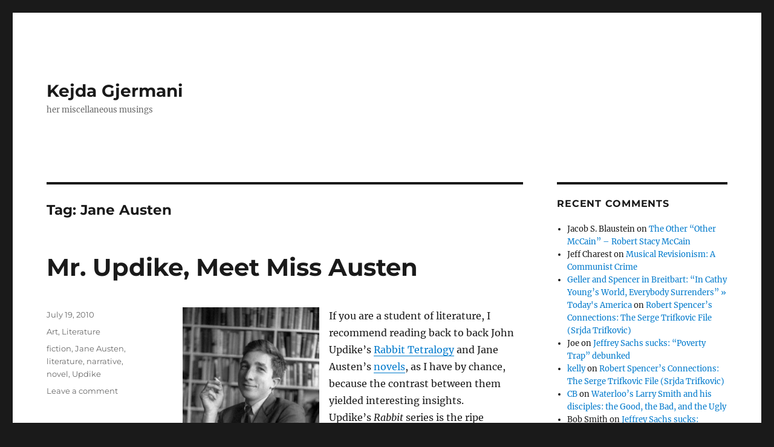

--- FILE ---
content_type: text/html; charset=UTF-8
request_url: http://www.kejda.net/tag/jane-austen/
body_size: 21604
content:
<!DOCTYPE html>
<html lang="en-US" class="no-js">
<head>
	<meta charset="UTF-8">
	<meta name="viewport" content="width=device-width, initial-scale=1.0">
	<link rel="profile" href="https://gmpg.org/xfn/11">
		<script>(function(html){html.className = html.className.replace(/\bno-js\b/,'js')})(document.documentElement);</script>
<title>Jane Austen &#8211; Kejda Gjermani</title>
<meta name='robots' content='max-image-preview:large' />
	<style>img:is([sizes="auto" i], [sizes^="auto," i]) { contain-intrinsic-size: 3000px 1500px }</style>
	<link rel='dns-prefetch' href='//www.kejda.net' />
<link rel='dns-prefetch' href='//www.googletagmanager.com' />
<link rel="alternate" type="application/rss+xml" title="Kejda Gjermani &raquo; Feed" href="https://www.kejda.net/feed/" />
<link rel="alternate" type="application/rss+xml" title="Kejda Gjermani &raquo; Comments Feed" href="https://www.kejda.net/comments/feed/" />
<link rel="alternate" type="application/rss+xml" title="Kejda Gjermani &raquo; Jane Austen Tag Feed" href="https://www.kejda.net/tag/jane-austen/feed/" />
<script>
window._wpemojiSettings = {"baseUrl":"https:\/\/s.w.org\/images\/core\/emoji\/15.0.3\/72x72\/","ext":".png","svgUrl":"https:\/\/s.w.org\/images\/core\/emoji\/15.0.3\/svg\/","svgExt":".svg","source":{"concatemoji":"http:\/\/www.kejda.net\/wp-includes\/js\/wp-emoji-release.min.js?ver=6.7.4"}};
/*! This file is auto-generated */
!function(i,n){var o,s,e;function c(e){try{var t={supportTests:e,timestamp:(new Date).valueOf()};sessionStorage.setItem(o,JSON.stringify(t))}catch(e){}}function p(e,t,n){e.clearRect(0,0,e.canvas.width,e.canvas.height),e.fillText(t,0,0);var t=new Uint32Array(e.getImageData(0,0,e.canvas.width,e.canvas.height).data),r=(e.clearRect(0,0,e.canvas.width,e.canvas.height),e.fillText(n,0,0),new Uint32Array(e.getImageData(0,0,e.canvas.width,e.canvas.height).data));return t.every(function(e,t){return e===r[t]})}function u(e,t,n){switch(t){case"flag":return n(e,"\ud83c\udff3\ufe0f\u200d\u26a7\ufe0f","\ud83c\udff3\ufe0f\u200b\u26a7\ufe0f")?!1:!n(e,"\ud83c\uddfa\ud83c\uddf3","\ud83c\uddfa\u200b\ud83c\uddf3")&&!n(e,"\ud83c\udff4\udb40\udc67\udb40\udc62\udb40\udc65\udb40\udc6e\udb40\udc67\udb40\udc7f","\ud83c\udff4\u200b\udb40\udc67\u200b\udb40\udc62\u200b\udb40\udc65\u200b\udb40\udc6e\u200b\udb40\udc67\u200b\udb40\udc7f");case"emoji":return!n(e,"\ud83d\udc26\u200d\u2b1b","\ud83d\udc26\u200b\u2b1b")}return!1}function f(e,t,n){var r="undefined"!=typeof WorkerGlobalScope&&self instanceof WorkerGlobalScope?new OffscreenCanvas(300,150):i.createElement("canvas"),a=r.getContext("2d",{willReadFrequently:!0}),o=(a.textBaseline="top",a.font="600 32px Arial",{});return e.forEach(function(e){o[e]=t(a,e,n)}),o}function t(e){var t=i.createElement("script");t.src=e,t.defer=!0,i.head.appendChild(t)}"undefined"!=typeof Promise&&(o="wpEmojiSettingsSupports",s=["flag","emoji"],n.supports={everything:!0,everythingExceptFlag:!0},e=new Promise(function(e){i.addEventListener("DOMContentLoaded",e,{once:!0})}),new Promise(function(t){var n=function(){try{var e=JSON.parse(sessionStorage.getItem(o));if("object"==typeof e&&"number"==typeof e.timestamp&&(new Date).valueOf()<e.timestamp+604800&&"object"==typeof e.supportTests)return e.supportTests}catch(e){}return null}();if(!n){if("undefined"!=typeof Worker&&"undefined"!=typeof OffscreenCanvas&&"undefined"!=typeof URL&&URL.createObjectURL&&"undefined"!=typeof Blob)try{var e="postMessage("+f.toString()+"("+[JSON.stringify(s),u.toString(),p.toString()].join(",")+"));",r=new Blob([e],{type:"text/javascript"}),a=new Worker(URL.createObjectURL(r),{name:"wpTestEmojiSupports"});return void(a.onmessage=function(e){c(n=e.data),a.terminate(),t(n)})}catch(e){}c(n=f(s,u,p))}t(n)}).then(function(e){for(var t in e)n.supports[t]=e[t],n.supports.everything=n.supports.everything&&n.supports[t],"flag"!==t&&(n.supports.everythingExceptFlag=n.supports.everythingExceptFlag&&n.supports[t]);n.supports.everythingExceptFlag=n.supports.everythingExceptFlag&&!n.supports.flag,n.DOMReady=!1,n.readyCallback=function(){n.DOMReady=!0}}).then(function(){return e}).then(function(){var e;n.supports.everything||(n.readyCallback(),(e=n.source||{}).concatemoji?t(e.concatemoji):e.wpemoji&&e.twemoji&&(t(e.twemoji),t(e.wpemoji)))}))}((window,document),window._wpemojiSettings);
</script>
<style id='wp-emoji-styles-inline-css'>

	img.wp-smiley, img.emoji {
		display: inline !important;
		border: none !important;
		box-shadow: none !important;
		height: 1em !important;
		width: 1em !important;
		margin: 0 0.07em !important;
		vertical-align: -0.1em !important;
		background: none !important;
		padding: 0 !important;
	}
</style>
<link rel='stylesheet' id='wp-block-library-css' href='http://www.kejda.net/wp-includes/css/dist/block-library/style.min.css?ver=6.7.4' media='all' />
<style id='wp-block-library-theme-inline-css'>
.wp-block-audio :where(figcaption){color:#555;font-size:13px;text-align:center}.is-dark-theme .wp-block-audio :where(figcaption){color:#ffffffa6}.wp-block-audio{margin:0 0 1em}.wp-block-code{border:1px solid #ccc;border-radius:4px;font-family:Menlo,Consolas,monaco,monospace;padding:.8em 1em}.wp-block-embed :where(figcaption){color:#555;font-size:13px;text-align:center}.is-dark-theme .wp-block-embed :where(figcaption){color:#ffffffa6}.wp-block-embed{margin:0 0 1em}.blocks-gallery-caption{color:#555;font-size:13px;text-align:center}.is-dark-theme .blocks-gallery-caption{color:#ffffffa6}:root :where(.wp-block-image figcaption){color:#555;font-size:13px;text-align:center}.is-dark-theme :root :where(.wp-block-image figcaption){color:#ffffffa6}.wp-block-image{margin:0 0 1em}.wp-block-pullquote{border-bottom:4px solid;border-top:4px solid;color:currentColor;margin-bottom:1.75em}.wp-block-pullquote cite,.wp-block-pullquote footer,.wp-block-pullquote__citation{color:currentColor;font-size:.8125em;font-style:normal;text-transform:uppercase}.wp-block-quote{border-left:.25em solid;margin:0 0 1.75em;padding-left:1em}.wp-block-quote cite,.wp-block-quote footer{color:currentColor;font-size:.8125em;font-style:normal;position:relative}.wp-block-quote:where(.has-text-align-right){border-left:none;border-right:.25em solid;padding-left:0;padding-right:1em}.wp-block-quote:where(.has-text-align-center){border:none;padding-left:0}.wp-block-quote.is-large,.wp-block-quote.is-style-large,.wp-block-quote:where(.is-style-plain){border:none}.wp-block-search .wp-block-search__label{font-weight:700}.wp-block-search__button{border:1px solid #ccc;padding:.375em .625em}:where(.wp-block-group.has-background){padding:1.25em 2.375em}.wp-block-separator.has-css-opacity{opacity:.4}.wp-block-separator{border:none;border-bottom:2px solid;margin-left:auto;margin-right:auto}.wp-block-separator.has-alpha-channel-opacity{opacity:1}.wp-block-separator:not(.is-style-wide):not(.is-style-dots){width:100px}.wp-block-separator.has-background:not(.is-style-dots){border-bottom:none;height:1px}.wp-block-separator.has-background:not(.is-style-wide):not(.is-style-dots){height:2px}.wp-block-table{margin:0 0 1em}.wp-block-table td,.wp-block-table th{word-break:normal}.wp-block-table :where(figcaption){color:#555;font-size:13px;text-align:center}.is-dark-theme .wp-block-table :where(figcaption){color:#ffffffa6}.wp-block-video :where(figcaption){color:#555;font-size:13px;text-align:center}.is-dark-theme .wp-block-video :where(figcaption){color:#ffffffa6}.wp-block-video{margin:0 0 1em}:root :where(.wp-block-template-part.has-background){margin-bottom:0;margin-top:0;padding:1.25em 2.375em}
</style>
<style id='classic-theme-styles-inline-css'>
/*! This file is auto-generated */
.wp-block-button__link{color:#fff;background-color:#32373c;border-radius:9999px;box-shadow:none;text-decoration:none;padding:calc(.667em + 2px) calc(1.333em + 2px);font-size:1.125em}.wp-block-file__button{background:#32373c;color:#fff;text-decoration:none}
</style>
<style id='global-styles-inline-css'>
:root{--wp--preset--aspect-ratio--square: 1;--wp--preset--aspect-ratio--4-3: 4/3;--wp--preset--aspect-ratio--3-4: 3/4;--wp--preset--aspect-ratio--3-2: 3/2;--wp--preset--aspect-ratio--2-3: 2/3;--wp--preset--aspect-ratio--16-9: 16/9;--wp--preset--aspect-ratio--9-16: 9/16;--wp--preset--color--black: #000000;--wp--preset--color--cyan-bluish-gray: #abb8c3;--wp--preset--color--white: #fff;--wp--preset--color--pale-pink: #f78da7;--wp--preset--color--vivid-red: #cf2e2e;--wp--preset--color--luminous-vivid-orange: #ff6900;--wp--preset--color--luminous-vivid-amber: #fcb900;--wp--preset--color--light-green-cyan: #7bdcb5;--wp--preset--color--vivid-green-cyan: #00d084;--wp--preset--color--pale-cyan-blue: #8ed1fc;--wp--preset--color--vivid-cyan-blue: #0693e3;--wp--preset--color--vivid-purple: #9b51e0;--wp--preset--color--dark-gray: #1a1a1a;--wp--preset--color--medium-gray: #686868;--wp--preset--color--light-gray: #e5e5e5;--wp--preset--color--blue-gray: #4d545c;--wp--preset--color--bright-blue: #007acc;--wp--preset--color--light-blue: #9adffd;--wp--preset--color--dark-brown: #402b30;--wp--preset--color--medium-brown: #774e24;--wp--preset--color--dark-red: #640c1f;--wp--preset--color--bright-red: #ff675f;--wp--preset--color--yellow: #ffef8e;--wp--preset--gradient--vivid-cyan-blue-to-vivid-purple: linear-gradient(135deg,rgba(6,147,227,1) 0%,rgb(155,81,224) 100%);--wp--preset--gradient--light-green-cyan-to-vivid-green-cyan: linear-gradient(135deg,rgb(122,220,180) 0%,rgb(0,208,130) 100%);--wp--preset--gradient--luminous-vivid-amber-to-luminous-vivid-orange: linear-gradient(135deg,rgba(252,185,0,1) 0%,rgba(255,105,0,1) 100%);--wp--preset--gradient--luminous-vivid-orange-to-vivid-red: linear-gradient(135deg,rgba(255,105,0,1) 0%,rgb(207,46,46) 100%);--wp--preset--gradient--very-light-gray-to-cyan-bluish-gray: linear-gradient(135deg,rgb(238,238,238) 0%,rgb(169,184,195) 100%);--wp--preset--gradient--cool-to-warm-spectrum: linear-gradient(135deg,rgb(74,234,220) 0%,rgb(151,120,209) 20%,rgb(207,42,186) 40%,rgb(238,44,130) 60%,rgb(251,105,98) 80%,rgb(254,248,76) 100%);--wp--preset--gradient--blush-light-purple: linear-gradient(135deg,rgb(255,206,236) 0%,rgb(152,150,240) 100%);--wp--preset--gradient--blush-bordeaux: linear-gradient(135deg,rgb(254,205,165) 0%,rgb(254,45,45) 50%,rgb(107,0,62) 100%);--wp--preset--gradient--luminous-dusk: linear-gradient(135deg,rgb(255,203,112) 0%,rgb(199,81,192) 50%,rgb(65,88,208) 100%);--wp--preset--gradient--pale-ocean: linear-gradient(135deg,rgb(255,245,203) 0%,rgb(182,227,212) 50%,rgb(51,167,181) 100%);--wp--preset--gradient--electric-grass: linear-gradient(135deg,rgb(202,248,128) 0%,rgb(113,206,126) 100%);--wp--preset--gradient--midnight: linear-gradient(135deg,rgb(2,3,129) 0%,rgb(40,116,252) 100%);--wp--preset--font-size--small: 13px;--wp--preset--font-size--medium: 20px;--wp--preset--font-size--large: 36px;--wp--preset--font-size--x-large: 42px;--wp--preset--spacing--20: 0.44rem;--wp--preset--spacing--30: 0.67rem;--wp--preset--spacing--40: 1rem;--wp--preset--spacing--50: 1.5rem;--wp--preset--spacing--60: 2.25rem;--wp--preset--spacing--70: 3.38rem;--wp--preset--spacing--80: 5.06rem;--wp--preset--shadow--natural: 6px 6px 9px rgba(0, 0, 0, 0.2);--wp--preset--shadow--deep: 12px 12px 50px rgba(0, 0, 0, 0.4);--wp--preset--shadow--sharp: 6px 6px 0px rgba(0, 0, 0, 0.2);--wp--preset--shadow--outlined: 6px 6px 0px -3px rgba(255, 255, 255, 1), 6px 6px rgba(0, 0, 0, 1);--wp--preset--shadow--crisp: 6px 6px 0px rgba(0, 0, 0, 1);}:where(.is-layout-flex){gap: 0.5em;}:where(.is-layout-grid){gap: 0.5em;}body .is-layout-flex{display: flex;}.is-layout-flex{flex-wrap: wrap;align-items: center;}.is-layout-flex > :is(*, div){margin: 0;}body .is-layout-grid{display: grid;}.is-layout-grid > :is(*, div){margin: 0;}:where(.wp-block-columns.is-layout-flex){gap: 2em;}:where(.wp-block-columns.is-layout-grid){gap: 2em;}:where(.wp-block-post-template.is-layout-flex){gap: 1.25em;}:where(.wp-block-post-template.is-layout-grid){gap: 1.25em;}.has-black-color{color: var(--wp--preset--color--black) !important;}.has-cyan-bluish-gray-color{color: var(--wp--preset--color--cyan-bluish-gray) !important;}.has-white-color{color: var(--wp--preset--color--white) !important;}.has-pale-pink-color{color: var(--wp--preset--color--pale-pink) !important;}.has-vivid-red-color{color: var(--wp--preset--color--vivid-red) !important;}.has-luminous-vivid-orange-color{color: var(--wp--preset--color--luminous-vivid-orange) !important;}.has-luminous-vivid-amber-color{color: var(--wp--preset--color--luminous-vivid-amber) !important;}.has-light-green-cyan-color{color: var(--wp--preset--color--light-green-cyan) !important;}.has-vivid-green-cyan-color{color: var(--wp--preset--color--vivid-green-cyan) !important;}.has-pale-cyan-blue-color{color: var(--wp--preset--color--pale-cyan-blue) !important;}.has-vivid-cyan-blue-color{color: var(--wp--preset--color--vivid-cyan-blue) !important;}.has-vivid-purple-color{color: var(--wp--preset--color--vivid-purple) !important;}.has-black-background-color{background-color: var(--wp--preset--color--black) !important;}.has-cyan-bluish-gray-background-color{background-color: var(--wp--preset--color--cyan-bluish-gray) !important;}.has-white-background-color{background-color: var(--wp--preset--color--white) !important;}.has-pale-pink-background-color{background-color: var(--wp--preset--color--pale-pink) !important;}.has-vivid-red-background-color{background-color: var(--wp--preset--color--vivid-red) !important;}.has-luminous-vivid-orange-background-color{background-color: var(--wp--preset--color--luminous-vivid-orange) !important;}.has-luminous-vivid-amber-background-color{background-color: var(--wp--preset--color--luminous-vivid-amber) !important;}.has-light-green-cyan-background-color{background-color: var(--wp--preset--color--light-green-cyan) !important;}.has-vivid-green-cyan-background-color{background-color: var(--wp--preset--color--vivid-green-cyan) !important;}.has-pale-cyan-blue-background-color{background-color: var(--wp--preset--color--pale-cyan-blue) !important;}.has-vivid-cyan-blue-background-color{background-color: var(--wp--preset--color--vivid-cyan-blue) !important;}.has-vivid-purple-background-color{background-color: var(--wp--preset--color--vivid-purple) !important;}.has-black-border-color{border-color: var(--wp--preset--color--black) !important;}.has-cyan-bluish-gray-border-color{border-color: var(--wp--preset--color--cyan-bluish-gray) !important;}.has-white-border-color{border-color: var(--wp--preset--color--white) !important;}.has-pale-pink-border-color{border-color: var(--wp--preset--color--pale-pink) !important;}.has-vivid-red-border-color{border-color: var(--wp--preset--color--vivid-red) !important;}.has-luminous-vivid-orange-border-color{border-color: var(--wp--preset--color--luminous-vivid-orange) !important;}.has-luminous-vivid-amber-border-color{border-color: var(--wp--preset--color--luminous-vivid-amber) !important;}.has-light-green-cyan-border-color{border-color: var(--wp--preset--color--light-green-cyan) !important;}.has-vivid-green-cyan-border-color{border-color: var(--wp--preset--color--vivid-green-cyan) !important;}.has-pale-cyan-blue-border-color{border-color: var(--wp--preset--color--pale-cyan-blue) !important;}.has-vivid-cyan-blue-border-color{border-color: var(--wp--preset--color--vivid-cyan-blue) !important;}.has-vivid-purple-border-color{border-color: var(--wp--preset--color--vivid-purple) !important;}.has-vivid-cyan-blue-to-vivid-purple-gradient-background{background: var(--wp--preset--gradient--vivid-cyan-blue-to-vivid-purple) !important;}.has-light-green-cyan-to-vivid-green-cyan-gradient-background{background: var(--wp--preset--gradient--light-green-cyan-to-vivid-green-cyan) !important;}.has-luminous-vivid-amber-to-luminous-vivid-orange-gradient-background{background: var(--wp--preset--gradient--luminous-vivid-amber-to-luminous-vivid-orange) !important;}.has-luminous-vivid-orange-to-vivid-red-gradient-background{background: var(--wp--preset--gradient--luminous-vivid-orange-to-vivid-red) !important;}.has-very-light-gray-to-cyan-bluish-gray-gradient-background{background: var(--wp--preset--gradient--very-light-gray-to-cyan-bluish-gray) !important;}.has-cool-to-warm-spectrum-gradient-background{background: var(--wp--preset--gradient--cool-to-warm-spectrum) !important;}.has-blush-light-purple-gradient-background{background: var(--wp--preset--gradient--blush-light-purple) !important;}.has-blush-bordeaux-gradient-background{background: var(--wp--preset--gradient--blush-bordeaux) !important;}.has-luminous-dusk-gradient-background{background: var(--wp--preset--gradient--luminous-dusk) !important;}.has-pale-ocean-gradient-background{background: var(--wp--preset--gradient--pale-ocean) !important;}.has-electric-grass-gradient-background{background: var(--wp--preset--gradient--electric-grass) !important;}.has-midnight-gradient-background{background: var(--wp--preset--gradient--midnight) !important;}.has-small-font-size{font-size: var(--wp--preset--font-size--small) !important;}.has-medium-font-size{font-size: var(--wp--preset--font-size--medium) !important;}.has-large-font-size{font-size: var(--wp--preset--font-size--large) !important;}.has-x-large-font-size{font-size: var(--wp--preset--font-size--x-large) !important;}
:where(.wp-block-post-template.is-layout-flex){gap: 1.25em;}:where(.wp-block-post-template.is-layout-grid){gap: 1.25em;}
:where(.wp-block-columns.is-layout-flex){gap: 2em;}:where(.wp-block-columns.is-layout-grid){gap: 2em;}
:root :where(.wp-block-pullquote){font-size: 1.5em;line-height: 1.6;}
</style>
<link rel='stylesheet' id='wm-style-css' href='http://www.kejda.net/wp-content/plugins/wp-mechanic/css/front-style.css?ver=1768611457' media='all' />
<link rel='stylesheet' id='twentysixteen-fonts-css' href='http://www.kejda.net/wp-content/themes/twentysixteen/fonts/merriweather-plus-montserrat-plus-inconsolata.css?ver=20230328' media='all' />
<link rel='stylesheet' id='genericons-css' href='http://www.kejda.net/wp-content/themes/twentysixteen/genericons/genericons.css?ver=20201208' media='all' />
<link rel='stylesheet' id='twentysixteen-style-css' href='http://www.kejda.net/wp-content/themes/twentysixteen/style.css?ver=20241112' media='all' />
<link rel='stylesheet' id='twentysixteen-block-style-css' href='http://www.kejda.net/wp-content/themes/twentysixteen/css/blocks.css?ver=20240817' media='all' />
<!--[if lt IE 10]>
<link rel='stylesheet' id='twentysixteen-ie-css' href='http://www.kejda.net/wp-content/themes/twentysixteen/css/ie.css?ver=20170530' media='all' />
<![endif]-->
<!--[if lt IE 9]>
<link rel='stylesheet' id='twentysixteen-ie8-css' href='http://www.kejda.net/wp-content/themes/twentysixteen/css/ie8.css?ver=20170530' media='all' />
<![endif]-->
<!--[if lt IE 8]>
<link rel='stylesheet' id='twentysixteen-ie7-css' href='http://www.kejda.net/wp-content/themes/twentysixteen/css/ie7.css?ver=20170530' media='all' />
<![endif]-->
<style id='akismet-widget-style-inline-css'>

			.a-stats {
				--akismet-color-mid-green: #357b49;
				--akismet-color-white: #fff;
				--akismet-color-light-grey: #f6f7f7;

				max-width: 350px;
				width: auto;
			}

			.a-stats * {
				all: unset;
				box-sizing: border-box;
			}

			.a-stats strong {
				font-weight: 600;
			}

			.a-stats a.a-stats__link,
			.a-stats a.a-stats__link:visited,
			.a-stats a.a-stats__link:active {
				background: var(--akismet-color-mid-green);
				border: none;
				box-shadow: none;
				border-radius: 8px;
				color: var(--akismet-color-white);
				cursor: pointer;
				display: block;
				font-family: -apple-system, BlinkMacSystemFont, 'Segoe UI', 'Roboto', 'Oxygen-Sans', 'Ubuntu', 'Cantarell', 'Helvetica Neue', sans-serif;
				font-weight: 500;
				padding: 12px;
				text-align: center;
				text-decoration: none;
				transition: all 0.2s ease;
			}

			/* Extra specificity to deal with TwentyTwentyOne focus style */
			.widget .a-stats a.a-stats__link:focus {
				background: var(--akismet-color-mid-green);
				color: var(--akismet-color-white);
				text-decoration: none;
			}

			.a-stats a.a-stats__link:hover {
				filter: brightness(110%);
				box-shadow: 0 4px 12px rgba(0, 0, 0, 0.06), 0 0 2px rgba(0, 0, 0, 0.16);
			}

			.a-stats .count {
				color: var(--akismet-color-white);
				display: block;
				font-size: 1.5em;
				line-height: 1.4;
				padding: 0 13px;
				white-space: nowrap;
			}
		
</style>
<script src="http://www.kejda.net/wp-includes/js/jquery/jquery.min.js?ver=3.7.1" id="jquery-core-js"></script>
<script src="http://www.kejda.net/wp-includes/js/jquery/jquery-migrate.min.js?ver=3.4.1" id="jquery-migrate-js"></script>
<!--[if lt IE 9]>
<script src="http://www.kejda.net/wp-content/themes/twentysixteen/js/html5.js?ver=3.7.3" id="twentysixteen-html5-js"></script>
<![endif]-->
<script id="twentysixteen-script-js-extra">
var screenReaderText = {"expand":"expand child menu","collapse":"collapse child menu"};
</script>
<script src="http://www.kejda.net/wp-content/themes/twentysixteen/js/functions.js?ver=20230629" id="twentysixteen-script-js" defer data-wp-strategy="defer"></script>

<!-- Google tag (gtag.js) snippet added by Site Kit -->
<!-- Google Analytics snippet added by Site Kit -->
<script src="https://www.googletagmanager.com/gtag/js?id=GT-TNGXV2Q6" id="google_gtagjs-js" async></script>
<script id="google_gtagjs-js-after">
window.dataLayer = window.dataLayer || [];function gtag(){dataLayer.push(arguments);}
gtag("set","linker",{"domains":["www.kejda.net"]});
gtag("js", new Date());
gtag("set", "developer_id.dZTNiMT", true);
gtag("config", "GT-TNGXV2Q6");
 window._googlesitekit = window._googlesitekit || {}; window._googlesitekit.throttledEvents = []; window._googlesitekit.gtagEvent = (name, data) => { var key = JSON.stringify( { name, data } ); if ( !! window._googlesitekit.throttledEvents[ key ] ) { return; } window._googlesitekit.throttledEvents[ key ] = true; setTimeout( () => { delete window._googlesitekit.throttledEvents[ key ]; }, 5 ); gtag( "event", name, { ...data, event_source: "site-kit" } ); };
</script>
<link rel="https://api.w.org/" href="https://www.kejda.net/wp-json/" /><link rel="alternate" title="JSON" type="application/json" href="https://www.kejda.net/wp-json/wp/v2/tags/162" /><link rel="EditURI" type="application/rsd+xml" title="RSD" href="https://www.kejda.net/xmlrpc.php?rsd" />
<meta name="generator" content="WordPress 6.7.4" />
<meta name="generator" content="Site Kit by Google 1.170.0" /><style>.recentcomments a{display:inline !important;padding:0 !important;margin:0 !important;}</style></head>

<body class="archive tag tag-jane-austen tag-162 wp-embed-responsive hfeed">
<div id="page" class="site">
	<div class="site-inner">
		<a class="skip-link screen-reader-text" href="#content">
			Skip to content		</a>

		<header id="masthead" class="site-header">
			<div class="site-header-main">
				<div class="site-branding">
					
											<p class="site-title"><a href="https://www.kejda.net/" rel="home">Kejda Gjermani</a></p>
												<p class="site-description">her miscellaneous musings</p>
									</div><!-- .site-branding -->

							</div><!-- .site-header-main -->

					</header><!-- .site-header -->

		<div id="content" class="site-content">

	<div id="primary" class="content-area">
		<main id="main" class="site-main">

		
			<header class="page-header">
				<h1 class="page-title">Tag: <span>Jane Austen</span></h1>			</header><!-- .page-header -->

			
<article id="post-1145" class="post-1145 post type-post status-publish format-standard hentry category-art category-literature tag-fiction tag-jane-austen tag-literature-2 tag-narrative tag-novel tag-updike">
	<header class="entry-header">
		
		<h2 class="entry-title"><a href="https://www.kejda.net/2010/07/19/mr-updike-meet-miss-austen/" rel="bookmark">Mr. Updike, Meet Miss Austen</a></h2>	</header><!-- .entry-header -->

	
	
	<div class="entry-content">
		<div class="separator" style="clear: both; text-align: center;"><a style="clear: left; float: left; margin-bottom: 1em; margin-right: 1em;" href="http://static.guim.co.uk/sys-images/Books/Pix/pictures/2009/1/27/1233089585613/John-Updike-c1960-001.jpg"><img fetchpriority="high" decoding="async" src="http://static.guim.co.uk/sys-images/Books/Pix/pictures/2009/1/27/1233089585613/John-Updike-c1960-001.jpg" alt="" width="226" height="320" border="0" /></a></div>
<div class="MsoNormal">If you are a student of literature, I recommend reading back to back John Updike’s <a href="http://www.amazon.com/gp/product/185715214X?ie=UTF8&amp;tag=jusadbel-20&amp;linkCode=xm2&amp;camp=1789&amp;creativeASIN=185715214X">Rabbit Tetralogy</a> and Jane Austen’s <a href="http://www.amazon.com/gp/product/1840220554?ie=UTF8&amp;tag=jusadbel-20&amp;linkCode=xm2&amp;camp=1789&amp;creativeASIN=1840220554">novels</a>, as I have by chance, because the contrast between them yielded interesting insights.</div>
<div class="MsoNormal">
<p>Updike’s <em>Rabbit</em> series is the ripe product of the past century—spanning its entire second half. Much has been said of Updike’s style that renders it justice, albeit in too many words—which is why I am not quoting any of it here. For the uninitiated, suffice it to say that Updike is the unsurpassed master of effaced narration, whose ample resources he exploits fully and to whose strict limits he keeps to the end. The effect on his prose is that of gritty but marvelously eloquent realism. His style is like a counterfeit note indistinguishable from the genuine in that it fabricates a structure as complex and as palpable as that of reality.</p>
</div>
<div class="MsoNormal">
<p>It is by a curious twist that in the 20<sup>th</sup> century, all the while visual art severed its links to physical reality and became more and more abstract, the Western novel reached a degree of naturalism and explicitness unparalleled in the past. Reality began to be captured with increasing, almost manic, precision. Shapes, colors, smells, sounds, textures, moods, minute physical characteristics, even bodily functions—every blade of grass, as it were—would now get cherished in their own right and exposed to the reader.</p>
</div>
<div class="MsoNormal">
<p>This recent course taken by Western literature, so much at variance with that on which the rest of Western art has embarked, perhaps owes something to the dawn of cinema: indeed, the camerawork that meticulously shines light on every detail of a staged scene and the characters that inhabit it bears a parallel to the modern literary style, which elucidates accidental details and treats inconsequential actions. But this cannot be the origin of the trend, for even, say, <a href="http://www.amazon.com/gp/product/1593080743?ie=UTF8&amp;tag=jusadbel-20&amp;linkCode=xm2&amp;camp=1789&amp;creativeASIN=1593080743"><em>The Age of Innocence</em></a>, written before the influence of film, already features too much detail and too little plot.</p>
</div>
<div class="MsoNormal">
<p>The interest modern intellectual writers take in the middle class, their partiality for ordinary people caught in ordinary moments, and the existentialist currents in which most of them are steeped, they all prejudice against plot and toward excessive detail. Yet none of these sensibilities had taken root in the intellectual and literary circles of Europe and America before World War II.</p>
</div>
<div class="MsoNormal">
<p>Perhaps, then, the new style dates as far back as Henry James, who might be called its first prophet, because the effaced narration he so ardently championed cannot lead but to extreme naturalism. And all those other factors—film, culture, philosophy—played auxiliary roles. What does narration, when so thoroughly effaced, do to prose in the long run?</p>
</div>
<div class="MsoNormal">
<p>Well, it relieves the narrator of his main responsibility, that of being judicious and selective. The author fears that jumping a few steps in the story for the sake of the plot or exercising his discretion in what to include, what to condense, or what to omit would draw attention to himself as narrator, which is taboo. He thus suppresses his activity within his narration and merely serves as a neutral camera filming the cluttered inner world of his characters and the immense reality outside them, exactly as they would perceive it in real time if they were real people.</p>
</div>
<div class="MsoNormal">
<p>Every activity, no matter how trifling, deserves attention now, because to cut out anything from the story would be to assert oneself as narrator. That’s one important reason, besides the extinction of prudishness from modern society, why love-making scenes are now sport in literature and not even the most explicit detail is blinked at. If it happens, then it can and probably <em>should</em> be told. This extreme neutrality is also the enemy of plot, for purposeful action and the clash of opposing wills—the traditional heart and soul of literature—end up diluted among those many tangential actions, hesitations, and observations, to which, because they are commonplace in life, effaced narration feels it must do justice.</p>
</div>
<div class="MsoNormal">
<p>In the end, the enterprise of fabricating the most realistic life, world, and set of characters possible is so seductive, so rewarding, and so much in agreement with effaced narration that it becomes an end in itself. Verisimilitude of human existence is the new goal of literature. And the more exhibitionistic a literary style, the better equipped it is to achieve it. When the author conjures up, with uncanny exactitude, specific images in the mind’s eye of the reader—the particular hues mixed in a sunset, the smell of evergreen around a cabin, the texture of a lover’s skin—he is flexing his muscles. Reality gets distilled through the five senses, in surgically precise prose.</p>
</div>
<div class="MsoNormal">
<p>Updike does this superbly. He makes you live under Harry Armstrong’s skin. This vicarious experience is the essence of <em>Rabbit</em>. It’s what makes it work. Not surprisingly, it only lasts while you are reading it. When you are done, the aftertaste is mild and fades fast. You remember how good it was, how true to life, how skillful at making you see, hear, and feel, what you should. But in the end, none of what you saw or heard or felt made any lasting impression. The vicarious experience, though uncannily rendered, does not enrich our inner life. In the end, this Harry Angstrom, whom we’ve got to know so intimately, is not worth our acquaintance. Neither is anyone around him. Perfectly as they might be cast, these characters and their interactions signify but very little. And our imagination feels manhandled, used, with nothing to show for the trouble.</p>
</div>
<div class="separator" style="clear: both; text-align: center;"></div>
<div class="MsoNormal">
<p><img decoding="async" class="wp-image-1667 size-medium alignright" src="https://www.kejda.net/wp-content/uploads/2010/07/youngjane-228x300.jpg" alt="" width="228" height="300" srcset="https://www.kejda.net/wp-content/uploads/2010/07/youngjane-228x300.jpg 228w, https://www.kejda.net/wp-content/uploads/2010/07/youngjane.jpg 638w" sizes="(max-width: 228px) 85vw, 228px" />After <em>Rabbit</em>, Jane Austen’s <a href="http://www.amazon.com/gp/product/0307278107?ie=UTF8&amp;tag=jusadbel-20&amp;linkCode=xm2&amp;camp=1789&amp;creativeASIN=0307278107"><em>Pride and Prejudice</em></a> or <a href="http://www.amazon.com/gp/product/1451539347?ie=UTF8&amp;tag=jusadbel-20&amp;linkCode=xm2&amp;camp=1789&amp;creativeASIN=1451539347"><em>Persuasion</em></a> will feel like a breath of fresh air. All her novels are written in third-person omniscient. Indeed, no narrator as effaced as the modern novelist could muster that most famous opening sentence in English literature: “It is a truth universally acknowledged, that a single man in possession of a good fortune, must be in want of a wife.” What first struck me in reading Austen after Updike was the sparseness of her descriptions, both of characters and of scenes. It’s the economy of conviction. Masterful at dialogue, Austen nonetheless collapses it into indirect speech when it doesn’t advance the plot or when it is not dramatic. She never indulges in descriptive detail for its own sake. Of Eliza Bennet, we only know that she is of middling height and has dark eyes. Of Mr. Darcy, that he is a tall gentleman, handsome, with a noble air. About the scenes where the plot unfolds we are given very little detail. Permberly is a magnificent estate—a large, stone-built house, furnished tastefully—situated opposite a valley, in the middle of the woods, by a running stream. That’s almost all we are told. But it sticks.</p>
</div>
<div class="MsoNormal">
<p>Austen narrates. She is interested in telling a story. Not in providing a voyeuristic peep into the inner life of her characters. Most interesting, I “see” her scenes and characters no less vividly than Updike’s. She sketches the outline and my imagination fills in the rest. In the upshot, the prose is light and nimble. And the reader finds in it room to breathe. His emotional resources are not wasted in attending to minute specifications as to the hair color of Charlotte Lucas or the crookedness of Mr. Collins’s teeth. Austen reminds us that the purpose of a novel is not being John Malkovich, or Rabbit Angstrom. It’s to tell a good story. When authors forget that, they get lost in the weeds. To quote from Elizabeth Bowen’s <a href="http://docs.google.com/viewer?a=v&amp;pid=sites&amp;srcid=ZGVmYXVsdGRvbWFpbnxub3Rlc29ud3JpdGluZ2Fub3ZlbHxneDoyNDc5NjM3ZDJkYjkxN2Q1">brilliant essay</a>, “Notes on Writing a Novel”:</p>
</div>
<blockquote>
<div class="MsoNormal">Plot is story. It is also “a story” in the nursery sense = lie. The novel lies, in saying that something happened that did not. It must, therefore, contain uncontradictable truth, to warrant the original lie.</div>
</blockquote>
<div class="MsoNormal">The modern novel has little to redeem its lies but the skill with which it tells them. These lies are not told for the sake of establishing a higher poetic truth. Rather, they want to pass <em>themselves</em> for truth. I cannot but think of Mariah Carey’s over-singing—her voice, with its challenging and melodious twists and turns, as it calls attention to its own beauty while executing a mundane, unmoving song. And that’s why the modern novel is bankrupt, and why no book like <a href="http://www.amazon.com/gp/product/B000VYVX92?ie=UTF8&amp;tag=jusadbel-20&amp;linkCode=xm2&amp;camp=1789&amp;creativeASIN=B000VYVX92"><em>The Three Musketeers</em></a> will ever be written again. Or any epic, for that matter. Tolkien was the last of the storytellers. The language of narration has been lost. Sympathy for heroes and fascination by villains no longer stir the imagination of modern writers. Evoking existential angst is all they aspire at. I don’t know whether the narrative heritage can ever live again. But any efforts to revive it must be grounded in the reading of pre-20<sup>th</sup>-century Western literature not in childhood or adolescence, or at least not only then, but well into adulthood, so as to combat our acquired taste for beautiful garbage.</div>
	</div><!-- .entry-content -->

	<footer class="entry-footer">
		<span class="byline"><img alt='' src='https://secure.gravatar.com/avatar/fc5f6cd7965fdee5e8a920af7f8d2205?s=49&#038;d=mm&#038;r=pg' srcset='https://secure.gravatar.com/avatar/fc5f6cd7965fdee5e8a920af7f8d2205?s=98&#038;d=mm&#038;r=pg 2x' class='avatar avatar-49 photo' height='49' width='49' decoding='async'/><span class="screen-reader-text">Author </span><span class="author vcard"><a class="url fn n" href="https://www.kejda.net/author/admin/">Kejda</a></span></span><span class="posted-on"><span class="screen-reader-text">Posted on </span><a href="https://www.kejda.net/2010/07/19/mr-updike-meet-miss-austen/" rel="bookmark"><time class="entry-date published" datetime="2010-07-19T12:04:03-05:00">July 19, 2010</time><time class="updated" datetime="2024-09-29T19:31:11-05:00">September 29, 2024</time></a></span><span class="cat-links"><span class="screen-reader-text">Categories </span><a href="https://www.kejda.net/category/art/" rel="category tag">Art</a>, <a href="https://www.kejda.net/category/art/literature/" rel="category tag">Literature</a></span><span class="tags-links"><span class="screen-reader-text">Tags </span><a href="https://www.kejda.net/tag/fiction/" rel="tag">fiction</a>, <a href="https://www.kejda.net/tag/jane-austen/" rel="tag">Jane Austen</a>, <a href="https://www.kejda.net/tag/literature-2/" rel="tag">literature</a>, <a href="https://www.kejda.net/tag/narrative/" rel="tag">narrative</a>, <a href="https://www.kejda.net/tag/novel/" rel="tag">novel</a>, <a href="https://www.kejda.net/tag/updike/" rel="tag">Updike</a></span><span class="comments-link"><a href="https://www.kejda.net/2010/07/19/mr-updike-meet-miss-austen/#respond">Leave a comment<span class="screen-reader-text"> on Mr. Updike, Meet Miss Austen</span></a></span>			</footer><!-- .entry-footer -->
</article><!-- #post-1145 -->

<article id="post-12" class="post-12 post type-post status-publish format-standard hentry category-art category-self tag-jane-austen tag-updike">
	<header class="entry-header">
		
		<h2 class="entry-title"><a href="https://www.kejda.net/2007/02/26/reading-week-is-over-airport-thoughts/" rel="bookmark">Reading Week is Over&#8212;Airport Thoughts</a></h2>	</header><!-- .entry-header -->

	
	
	<div class="entry-content">
		<p><img loading="lazy" decoding="async" class="alignleft size-medium wp-image-2034" src="https://www.kejda.net/wp-content/uploads/2007/02/new_york-300x225.jpg" alt="New York City" width="300" height="225" srcset="https://www.kejda.net/wp-content/uploads/2007/02/new_york-300x225.jpg 300w, https://www.kejda.net/wp-content/uploads/2007/02/new_york-768x576.jpg 768w, https://www.kejda.net/wp-content/uploads/2007/02/new_york.jpg 1024w" sizes="auto, (max-width: 300px) 85vw, 300px" />I’m at the airport. Getting on a flight to Toronto at 10:30. I had false hope all night that the flight would get delayed because of the snow storm. I know I’m not supposed to wish for that. But I went to bed really late last night, and I am certainly not ready to leave Michael, nor to come back to Waterloo, to school, back to the frenzy. There was a very good chance that the flight would be delayed by a few hours up to a full day.</p>
<p>I hate that kind of hope though. It lets you down so bad when the promise doesn’t materialize. The Wednesday before this reading week I had a huge assignment due the next day, and it would have been just so damn good to get a one day extension on it. There was a chance of a snow-day, and I kept my fingers crossed all night for it to storm up. In the morning it felt sickening when there was no notice of a day off at the university website. Something about going to bed full of hope and waking up disillusioned.</p>
<p>Same feeling now. I could only find out in the morning if there would be any delays. Air Canada will try to get us all out of here on time, it seems. I got here at LaGuardia early to make sure I&#8217;d have time to go through the mumbo-jumbo. That all took less than 10 minutes though, so I’m stuck here for two hours with nothing to do. I am sleepy and I miss Michael already. I hope I can sleep on the plane a bit. Zach is picking me up at the airport, which is not just great logistically—I mean screw the exorbitant Airporter and all that —but it will be nice to see a friendly face on the other side since I am depressed already to be leaving New York City.</p>
<p>I had a feeling I would dare call cheesy, lingering with me during my last day in New York. Something about the sadness and inevitability of death. You think you have this time to spend, and it always feels like it&#8217;s all ahead of you, your entire life. And then the moments just drip right by, and before you know it, it&#8217;s time to say goodbye. Will I miss my life in the end as much as I miss Michael right now? If so I will die a puss.</p>
	</div><!-- .entry-content -->

	<footer class="entry-footer">
		<span class="byline"><img alt='' src='https://secure.gravatar.com/avatar/fc5f6cd7965fdee5e8a920af7f8d2205?s=49&#038;d=mm&#038;r=pg' srcset='https://secure.gravatar.com/avatar/fc5f6cd7965fdee5e8a920af7f8d2205?s=98&#038;d=mm&#038;r=pg 2x' class='avatar avatar-49 photo' height='49' width='49' loading='lazy' decoding='async'/><span class="screen-reader-text">Author </span><span class="author vcard"><a class="url fn n" href="https://www.kejda.net/author/admin/">Kejda</a></span></span><span class="posted-on"><span class="screen-reader-text">Posted on </span><a href="https://www.kejda.net/2007/02/26/reading-week-is-over-airport-thoughts/" rel="bookmark"><time class="entry-date published" datetime="2007-02-26T09:06:09-05:00">February 26, 2007</time><time class="updated" datetime="2024-11-02T09:47:30-05:00">November 2, 2024</time></a></span><span class="cat-links"><span class="screen-reader-text">Categories </span><a href="https://www.kejda.net/category/art/" rel="category tag">Art</a>, <a href="https://www.kejda.net/category/self/" rel="category tag">Self</a></span><span class="tags-links"><span class="screen-reader-text">Tags </span><a href="https://www.kejda.net/tag/jane-austen/" rel="tag">Jane Austen</a>, <a href="https://www.kejda.net/tag/updike/" rel="tag">Updike</a></span><span class="comments-link"><a href="https://www.kejda.net/2007/02/26/reading-week-is-over-airport-thoughts/#respond">Leave a comment<span class="screen-reader-text"> on Reading Week is Over&#8212;Airport Thoughts</span></a></span>			</footer><!-- .entry-footer -->
</article><!-- #post-12 -->

		</main><!-- .site-main -->
	</div><!-- .content-area -->


	<aside id="secondary" class="sidebar widget-area">
		<section id="recent-comments-2" class="widget widget_recent_comments"><h2 class="widget-title">Recent Comments</h2><nav aria-label="Recent Comments"><ul id="recentcomments"><li class="recentcomments"><span class="comment-author-link">Jacob S. Blaustein</span> on <a href="https://www.kejda.net/2009/09/22/the-other-other-mccain/comment-page-1/#comment-495535">The Other “Other McCain” &#8211; Robert Stacy McCain</a></li><li class="recentcomments"><span class="comment-author-link">Jeff Charest</span> on <a href="https://www.kejda.net/2008/11/04/musical-revisionism-a-communist-crime/comment-page-1/#comment-357563">Musical Revisionism: A Communist Crime</a></li><li class="recentcomments"><span class="comment-author-link"><a href="http://todaysamerica.com/?p=299903" class="url" rel="ugc external nofollow">Geller and Spencer in Breitbart: “In Cathy Young’s World, Everybody Surrenders” &raquo; Today&#039;s America</a></span> on <a href="https://www.kejda.net/2009/02/23/robert-spencers-connections-the-srjda-trifkovic-file/comment-page-2/#comment-355049">Robert Spencer&#8217;s Connections: The Serge Trifkovic File (Srjda Trifkovic)</a></li><li class="recentcomments"><span class="comment-author-link">Joe</span> on <a href="https://www.kejda.net/2007/10/12/jeffrey-sachs-sucks-poverty-trap-debunked/comment-page-1/#comment-353033">Jeffrey Sachs sucks: &#8220;Poverty Trap&#8221; debunked</a></li><li class="recentcomments"><span class="comment-author-link"><a href="http://kejda.net" class="url" rel="ugc external nofollow">kelly</a></span> on <a href="https://www.kejda.net/2009/02/23/robert-spencers-connections-the-srjda-trifkovic-file/comment-page-2/#comment-352286">Robert Spencer&#8217;s Connections: The Serge Trifkovic File (Srjda Trifkovic)</a></li><li class="recentcomments"><span class="comment-author-link"><a href="http://www.google.com" class="url" rel="ugc external nofollow">CB</a></span> on <a href="https://www.kejda.net/2007/07/11/larry-smith-and-his-disciples-the-good-the-bad-and-the-ugly/comment-page-1/#comment-338857">Waterloo&#8217;s Larry Smith and his disciples: the Good, the Bad, and the Ugly</a></li><li class="recentcomments"><span class="comment-author-link">Bob Smith</span> on <a href="https://www.kejda.net/2007/10/12/jeffrey-sachs-sucks-poverty-trap-debunked/comment-page-1/#comment-314569">Jeffrey Sachs sucks: &#8220;Poverty Trap&#8221; debunked</a></li><li class="recentcomments"><span class="comment-author-link"><a href="http://spencerwatch.com/2013/08/01/henry-jackson-society-associate-director-douglas-murray-daily-mail-journalist-melanie-phillips-exposed-the-facts/" class="url" rel="ugc external nofollow">“Henry Jackson Society” Associate Director Douglas Murray &amp; “Daily Mail” journalist Melanie Phillips exposed: The facts | Spencer Watch</a></span> on <a href="https://www.kejda.net/2009/02/23/robert-spencers-connections-the-srjda-trifkovic-file/comment-page-2/#comment-265759">Robert Spencer&#8217;s Connections: The Serge Trifkovic File (Srjda Trifkovic)</a></li><li class="recentcomments"><span class="comment-author-link"><a href="http://www.islamophobiatoday.com/2013/08/01/henry-jackson-society-associate-director-douglas-murray-daily-mail-journalist-melanie-phillips-exposed-the-facts/" class="url" rel="ugc external nofollow">“Henry Jackson Society” Associate Director Douglas Murray &amp; “Daily Mail” journalist Melanie Phillips exposed: The facts | Islamophobia Today eNewspaper</a></span> on <a href="https://www.kejda.net/2009/02/23/robert-spencers-connections-the-srjda-trifkovic-file/comment-page-2/#comment-265696">Robert Spencer&#8217;s Connections: The Serge Trifkovic File (Srjda Trifkovic)</a></li><li class="recentcomments"><span class="comment-author-link">Desiree</span> on <a href="https://www.kejda.net/2007/11/03/visual-stream-of-consciousness/comment-page-1/#comment-214478">Visual Stream of Consciousness</a></li></ul></nav></section><section id="categories-270363472" class="widget widget_categories"><h2 class="widget-title">Categories</h2><nav aria-label="Categories">
			<ul>
					<li class="cat-item cat-item-16"><a href="https://www.kejda.net/category/albania/">Albania</a> (9)
</li>
	<li class="cat-item cat-item-12"><a href="https://www.kejda.net/category/art/">Art</a> (18)
<ul class='children'>
	<li class="cat-item cat-item-193"><a href="https://www.kejda.net/category/art/cinema/">Cinema</a> (1)
</li>
	<li class="cat-item cat-item-192"><a href="https://www.kejda.net/category/art/fiction-art/">Fiction</a> (2)
</li>
	<li class="cat-item cat-item-148"><a href="https://www.kejda.net/category/art/literature/">Literature</a> (2)
</li>
</ul>
</li>
	<li class="cat-item cat-item-131"><a href="https://www.kejda.net/category/commentary/">Commentary</a> (8)
</li>
	<li class="cat-item cat-item-17"><a href="https://www.kejda.net/category/economics/">Economics</a> (11)
</li>
	<li class="cat-item cat-item-2"><a href="https://www.kejda.net/category/essays/">Essays</a> (12)
</li>
	<li class="cat-item cat-item-149"><a href="https://www.kejda.net/category/foreign-affairs/">Foreign Affairs</a> (6)
</li>
	<li class="cat-item cat-item-123"><a href="https://www.kejda.net/category/photographs/">Photographs</a> (3)
</li>
	<li class="cat-item cat-item-19"><a href="https://www.kejda.net/category/politics/">Politics</a> (30)
<ul class='children'>
	<li class="cat-item cat-item-14"><a href="https://www.kejda.net/category/politics/the-left/">The Left</a> (16)
</li>
	<li class="cat-item cat-item-83"><a href="https://www.kejda.net/category/politics/the-right/">The Right</a> (10)
</li>
</ul>
</li>
	<li class="cat-item cat-item-133"><a href="https://www.kejda.net/category/published/">Published</a> (2)
</li>
	<li class="cat-item cat-item-95"><a href="https://www.kejda.net/category/racism/">Racism</a> (12)
</li>
	<li class="cat-item cat-item-5"><a href="https://www.kejda.net/category/self/">Self</a> (18)
</li>
	<li class="cat-item cat-item-87"><a href="https://www.kejda.net/category/serbia/">Serbia</a> (4)
</li>
	<li class="cat-item cat-item-15"><a href="https://www.kejda.net/category/the-human-condition/">The Human Condition</a> (11)
</li>
	<li class="cat-item cat-item-1"><a href="https://www.kejda.net/category/uncategorized/">Uncategorized</a> (2)
</li>
	<li class="cat-item cat-item-8"><a href="https://www.kejda.net/category/university/">University</a> (4)
</li>
			</ul>

			</nav></section>
		<section id="recent-posts-2" class="widget widget_recent_entries">
		<h2 class="widget-title">Recent Posts</h2><nav aria-label="Recent Posts">
		<ul>
											<li>
					<a href="https://www.kejda.net/2016/09/28/untitled-2016/">Untitled — 2016</a>
											<span class="post-date">September 28, 2016</span>
									</li>
											<li>
					<a href="https://www.kejda.net/2015/03/05/isis-has-blown-up-the-historic-wall-of-nineveh/">ISIS has blown up the historic wall of Nineveh</a>
											<span class="post-date">March 5, 2015</span>
									</li>
											<li>
					<a href="https://www.kejda.net/2013/04/09/the-china-bubble/">The China Bubble</a>
											<span class="post-date">April 9, 2013</span>
									</li>
											<li>
					<a href="https://www.kejda.net/2011/01/12/are-chinese-mothers-superior/">Are Chinese Mothers Superior?</a>
											<span class="post-date">January 12, 2011</span>
									</li>
											<li>
					<a href="https://www.kejda.net/2010/10/19/oops-they-did-it-again/">Oops!&#8230;They Did It Again</a>
											<span class="post-date">October 19, 2010</span>
									</li>
											<li>
					<a href="https://www.kejda.net/2010/08/25/mad-men-bores-me/">Mad Men Bores Me</a>
											<span class="post-date">August 25, 2010</span>
									</li>
											<li>
					<a href="https://www.kejda.net/2010/08/20/greece-and-serbia-friendly/">Greece and Serbia FRIENDLY</a>
											<span class="post-date">August 20, 2010</span>
									</li>
											<li>
					<a href="https://www.kejda.net/2010/08/17/a-lower-manhattanites-take-on-the-cordoba-house/">A Lower Manhattanite&#8217;s Take on the Cordoba House</a>
											<span class="post-date">August 17, 2010</span>
									</li>
											<li>
					<a href="https://www.kejda.net/2010/08/05/why-we-went-into-iraq-according-to-william-f-buckley-jr/">Why We Went into Iraq, According to William F. Buckley, Jr.</a>
											<span class="post-date">August 5, 2010</span>
									</li>
											<li>
					<a href="https://www.kejda.net/2010/07/27/the-kindle-is-back/">The <I>Kindle</I> Is Back!</a>
											<span class="post-date">July 27, 2010</span>
									</li>
											<li>
					<a href="https://www.kejda.net/2010/07/21/new-best-friends-in-the-balkans/">New Best Friends in the Balkans</a>
											<span class="post-date">July 21, 2010</span>
									</li>
											<li>
					<a href="https://www.kejda.net/2010/07/19/re_the_problem_of_economic_calculation/">RE: The Problem of Economic Calculation</a>
											<span class="post-date">July 19, 2010</span>
									</li>
											<li>
					<a href="https://www.kejda.net/2010/07/19/mr-updike-meet-miss-austen/">Mr. Updike, Meet Miss Austen</a>
											<span class="post-date">July 19, 2010</span>
									</li>
											<li>
					<a href="https://www.kejda.net/2010/07/12/the-problem-of-economic-calculation/">The Problem of Economic Calculation</a>
											<span class="post-date">July 12, 2010</span>
									</li>
											<li>
					<a href="https://www.kejda.net/2010/06/22/letters-from-peter-brimelows-vdare-readers/">Letters from Peter Brimelow&#8217;s VDARE Readers</a>
											<span class="post-date">June 22, 2010</span>
									</li>
											<li>
					<a href="https://www.kejda.net/2010/06/15/republicans-and-immigration-the-elephant-in-the-room/">Republicans and Immigration—The Elephant in the Room</a>
											<span class="post-date">June 15, 2010</span>
									</li>
											<li>
					<a href="https://www.kejda.net/2010/06/08/ass-kicker-in-chief/">Ass-Kicker in Chief</a>
											<span class="post-date">June 8, 2010</span>
									</li>
											<li>
					<a href="https://www.kejda.net/2010/05/21/rand-pauls-rocky-start/">Rand Paul’s Rocky Start</a>
											<span class="post-date">May 21, 2010</span>
									</li>
											<li>
					<a href="https://www.kejda.net/2010/04/02/cutting-angels-wings/">Cutting Angels’ Wings</a>
											<span class="post-date">April 2, 2010</span>
									</li>
											<li>
					<a href="https://www.kejda.net/2009/12/08/the-missile-defense-betrayal/">The Missile-Defense Betrayal</a>
											<span class="post-date">December 8, 2009</span>
									</li>
											<li>
					<a href="https://www.kejda.net/2009/12/05/the-true-administration-of-justice-is-the-firmest-pillar-of-good-government/">The True Administration of Justice is the Firmest Pillar of Good Government</a>
											<span class="post-date">December 5, 2009</span>
									</li>
											<li>
					<a href="https://www.kejda.net/2009/10/01/are-you-the-lunatic-fringe/">Are You the Lunatic Fringe?</a>
											<span class="post-date">October 1, 2009</span>
									</li>
											<li>
					<a href="https://www.kejda.net/2009/09/24/robert-stacy-mccain-neo-confede-what/">Robert Stacy McCain: Neo-Confede&#8230;what!</a>
											<span class="post-date">September 24, 2009</span>
									</li>
											<li>
					<a href="https://www.kejda.net/2009/09/22/the-other-other-mccain/">The Other “Other McCain” &#8211; Robert Stacy McCain</a>
											<span class="post-date">September 22, 2009</span>
									</li>
											<li>
					<a href="https://www.kejda.net/2009/09/17/scenes-from-our-recent-trip-to-albania/">Scenes From Our Recent Trip to Albania</a>
											<span class="post-date">September 17, 2009</span>
									</li>
											<li>
					<a href="https://www.kejda.net/2009/06/03/brian-deese-the-new-face-of-general-motors/">Brian Deese: The New Face of General Motors</a>
											<span class="post-date">June 3, 2009</span>
									</li>
											<li>
					<a href="https://www.kejda.net/2009/03/02/albanian-grade-school-photos-1993-1996/">Albanian Grade School Photos (1993-1996)</a>
											<span class="post-date">March 2, 2009</span>
									</li>
											<li>
					<a href="https://www.kejda.net/2009/02/23/robert-spencers-connections-the-srjda-trifkovic-file/">Robert Spencer&#8217;s Connections: The Serge Trifkovic File (Srjda Trifkovic)</a>
											<span class="post-date">February 23, 2009</span>
									</li>
											<li>
					<a href="https://www.kejda.net/2008/12/08/obama-reality-check/">Obama Reality Check</a>
											<span class="post-date">December 8, 2008</span>
									</li>
											<li>
					<a href="https://www.kejda.net/2008/12/07/iraq-at-crossroads/">Iraq at Crossroads</a>
											<span class="post-date">December 7, 2008</span>
									</li>
											<li>
					<a href="https://www.kejda.net/2008/11/25/racialist-passive-aggressiveness/">Racialist Passive-Aggressiveness</a>
											<span class="post-date">November 25, 2008</span>
									</li>
											<li>
					<a href="https://www.kejda.net/2008/11/20/authoritarianism-the-lefts-true-face/">Authoritarianism: The Left&#8217;s True Face</a>
											<span class="post-date">November 20, 2008</span>
									</li>
											<li>
					<a href="https://www.kejda.net/2008/11/07/jihadwatchwatch-robert-spencers-amorous-flirt-with-european-fascism/">JihadwatchWatch: Robert Spencer&#8217;s amorous flirt with European Fascism</a>
											<span class="post-date">November 7, 2008</span>
									</li>
											<li>
					<a href="https://www.kejda.net/2008/11/04/musical-revisionism-a-communist-crime/">Musical Revisionism: A Communist Crime</a>
											<span class="post-date">November 4, 2008</span>
									</li>
											<li>
					<a href="https://www.kejda.net/2008/10/06/expressive-fruit/">Expressive Fruit &#038; Veggies</a>
											<span class="post-date">October 6, 2008</span>
									</li>
											<li>
					<a href="https://www.kejda.net/2008/10/06/a-short-love-story-in-stop-motion/">A Short Love Story In Stop Motion</a>
											<span class="post-date">October 6, 2008</span>
									</li>
											<li>
					<a href="https://www.kejda.net/2008/08/31/albanian-iso-polyphony/">Albanian Iso-polyphony</a>
											<span class="post-date">August 31, 2008</span>
									</li>
											<li>
					<a href="https://www.kejda.net/2008/08/08/robert-spencers-connections-the-james-jatras-file/">Robert Spencer’s Connections: The James Jatras File</a>
											<span class="post-date">August 8, 2008</span>
									</li>
											<li>
					<a href="https://www.kejda.net/2008/05/17/peggy-noonan-rips-on-republicans/" aria-current="page">Peggy Noonan rips on Republicans</a>
											<span class="post-date">May 17, 2008</span>
									</li>
											<li>
					<a href="https://www.kejda.net/2008/05/16/amazing-animation-in-25-dimensions/">Amazing Animation in 2.5 Dimensions.</a>
											<span class="post-date">May 16, 2008</span>
									</li>
											<li>
					<a href="https://www.kejda.net/2008/05/15/this-girl-swings-both-ways/">This Girl Swings Both Ways!</a>
											<span class="post-date">May 15, 2008</span>
									</li>
											<li>
					<a href="https://www.kejda.net/2008/04/08/south-park-mini-me/">South Park Mini-Me</a>
											<span class="post-date">April 8, 2008</span>
									</li>
											<li>
					<a href="https://www.kejda.net/2008/04/05/the-winner-takes-it-all/">The Winner Takes It All!</a>
											<span class="post-date">April 5, 2008</span>
									</li>
											<li>
					<a href="https://www.kejda.net/2008/03/17/beyond-conservatism-freedom-in-a-godless-future/">Beyond Conservatism: Freedom in a Godless Future</a>
											<span class="post-date">March 17, 2008</span>
									</li>
											<li>
					<a href="https://www.kejda.net/2008/03/13/moonbat-canadienne/">Moonbat Canadienne &#8211; 9/11 Truthers at the University of Waterloo</a>
											<span class="post-date">March 13, 2008</span>
									</li>
											<li>
					<a href="https://www.kejda.net/2008/03/02/hello-world/">Hello World!</a>
											<span class="post-date">March 2, 2008</span>
									</li>
											<li>
					<a href="https://www.kejda.net/2007/11/06/rome-didnt-fall-in-a-day-an-analysis-of-western-europes-cultural-demise/">Rome Didn’t Fall in a Day: an analysis of Western Europe’s cultural demise</a>
											<span class="post-date">November 6, 2007</span>
									</li>
											<li>
					<a href="https://www.kejda.net/2007/11/03/visual-stream-of-consciousness/">Visual Stream of Consciousness</a>
											<span class="post-date">November 3, 2007</span>
									</li>
											<li>
					<a href="https://www.kejda.net/2007/10/24/burqas-suck/">Dissecting the Burqa</a>
											<span class="post-date">October 24, 2007</span>
									</li>
											<li>
					<a href="https://www.kejda.net/2007/10/12/jeffrey-sachs-sucks-poverty-trap-debunked/">Jeffrey Sachs sucks: &#8220;Poverty Trap&#8221; debunked</a>
											<span class="post-date">October 12, 2007</span>
									</li>
					</ul>

		</nav></section><section id="archives-2" class="widget widget_archive"><h2 class="widget-title">Archives</h2><nav aria-label="Archives">
			<ul>
					<li><a href='https://www.kejda.net/2016/09/'>September 2016</a>&nbsp;(1)</li>
	<li><a href='https://www.kejda.net/2015/03/'>March 2015</a>&nbsp;(1)</li>
	<li><a href='https://www.kejda.net/2013/04/'>April 2013</a>&nbsp;(1)</li>
	<li><a href='https://www.kejda.net/2011/01/'>January 2011</a>&nbsp;(1)</li>
	<li><a href='https://www.kejda.net/2010/10/'>October 2010</a>&nbsp;(1)</li>
	<li><a href='https://www.kejda.net/2010/08/'>August 2010</a>&nbsp;(4)</li>
	<li><a href='https://www.kejda.net/2010/07/'>July 2010</a>&nbsp;(5)</li>
	<li><a href='https://www.kejda.net/2010/06/'>June 2010</a>&nbsp;(3)</li>
	<li><a href='https://www.kejda.net/2010/05/'>May 2010</a>&nbsp;(1)</li>
	<li><a href='https://www.kejda.net/2010/04/'>April 2010</a>&nbsp;(1)</li>
	<li><a href='https://www.kejda.net/2009/12/'>December 2009</a>&nbsp;(2)</li>
	<li><a href='https://www.kejda.net/2009/10/'>October 2009</a>&nbsp;(1)</li>
	<li><a href='https://www.kejda.net/2009/09/'>September 2009</a>&nbsp;(3)</li>
	<li><a href='https://www.kejda.net/2009/06/'>June 2009</a>&nbsp;(1)</li>
	<li><a href='https://www.kejda.net/2009/03/'>March 2009</a>&nbsp;(1)</li>
	<li><a href='https://www.kejda.net/2009/02/'>February 2009</a>&nbsp;(1)</li>
	<li><a href='https://www.kejda.net/2008/12/'>December 2008</a>&nbsp;(2)</li>
	<li><a href='https://www.kejda.net/2008/11/'>November 2008</a>&nbsp;(4)</li>
	<li><a href='https://www.kejda.net/2008/10/'>October 2008</a>&nbsp;(2)</li>
	<li><a href='https://www.kejda.net/2008/08/'>August 2008</a>&nbsp;(2)</li>
	<li><a href='https://www.kejda.net/2008/05/'>May 2008</a>&nbsp;(3)</li>
	<li><a href='https://www.kejda.net/2008/04/'>April 2008</a>&nbsp;(2)</li>
	<li><a href='https://www.kejda.net/2008/03/'>March 2008</a>&nbsp;(3)</li>
	<li><a href='https://www.kejda.net/2007/11/'>November 2007</a>&nbsp;(2)</li>
	<li><a href='https://www.kejda.net/2007/10/'>October 2007</a>&nbsp;(2)</li>
	<li><a href='https://www.kejda.net/2007/09/'>September 2007</a>&nbsp;(4)</li>
	<li><a href='https://www.kejda.net/2007/08/'>August 2007</a>&nbsp;(1)</li>
	<li><a href='https://www.kejda.net/2007/07/'>July 2007</a>&nbsp;(5)</li>
	<li><a href='https://www.kejda.net/2007/06/'>June 2007</a>&nbsp;(2)</li>
	<li><a href='https://www.kejda.net/2007/02/'>February 2007</a>&nbsp;(3)</li>
	<li><a href='https://www.kejda.net/2006/08/'>August 2006</a>&nbsp;(1)</li>
	<li><a href='https://www.kejda.net/2005/09/'>September 2005</a>&nbsp;(1)</li>
			</ul>

			</nav></section><section id="linkcat-204" class="widget widget_links"><h2 class="widget-title">Articles</h2>
	<ul class='xoxo blogroll'>
<li><a href="http://www.realclearpolitics.com/authors/kejda_gjermani/">Real Clear Politics</a></li>
<li><a href="http://www.commentarymagazine.com/viewarticle.cfm/the-missile-defense-betrayal-15293">The Missile-Defense Betrayal</a></li>

	</ul>
</section>
<section id="linkcat-6" class="widget widget_links"><h2 class="widget-title">Blogroll</h2>
	<ul class='xoxo blogroll'>
<li><a href="http://classicalvalues.com/" title="Excellent Blog I ought to read more often">Classical Values</a></li>
<li><a href="http://drawn.ca" title="Amazing Eye Candy">Drawn</a></li>
<li><a href="http://marypmadigan.wordpress.com/" rel="friend" title="Mary Madigan&#8217;s Blog">Exit Zero</a></li>
<li><a href="http://www.michaelhussey.com" rel="spouse" title="My Sexy and Brilliant Hubby">Michael Hussey</a></li>
<li><a href="http://www.michaeltotten.com" rel="friend" title="Honest finely-written independent reporting from the Middle East and Eastern Europe">Michael James Totten</a></li>
<li><a href="http://score.peekyou.com" title="PeekScore by PeekYou &#8211; Measuring Online Digital Footprints">PeekScore</a></li>

	</ul>
</section>
<section id="linkcat-7" class="widget widget_links"><h2 class="widget-title">Links</h2>
	<ul class='xoxo blogroll'>
<li><a href="http://wordsmith.org" title="Do subscribe! It&#8217;s free and awesome.">A.Word.A.Day</a></li>
<li><a href="http://www.geocities.com/peterroberts.geo/BFrWr.html" rel="noopener" title="written works, biography, quotations, letters, etc." target="_blank">About Benjamin Franklin</a></li>
<li><a href="http://etext.virginia.edu/jefferson/" title="written works, biography, quotations, letters, etc.">About Thomas Jefferson</a></li>
<li><a href="http://classics.mit.edu/" title="Great reading resource">Archive of Classic (mostly Greco-Roman) Authors</a></li>
<li><a href="http://www.wsu.edu/~brians/errors/errors.html" title="A Great Project">Common Errors in English</a></li>
<li><a href="http://flashface.ctapt.de/" title="Make a face!">Face Building Software</a></li>
<li><a href="http://www.constitution.org/cs_found.htm">Founding Documents</a></li>
<li><a href="http://plato.stanford.edu/entries/freewill/">Free Will &#8212; a Discussion</a></li>
<li><a href="http://www.grammarerrors.com" title="Good resource for editors and writers">Grammar Errors</a></li>
<li><a href="http://andromeda.rutgers.edu/~jlynch/Writing/" title="Comprehensive resources for writers and editors">Guide to Grammar and Style</a></li>
<li><a href="http://www.informatics.sussex.ac.uk/department/docs/punctuation/node00.html" title="by Larry Trask of the University of Sussex">Guide to Punctuation</a></li>
<li><a href="http://www.archive.org/details/scriptoreshistor01camb" title="Roman Emperors&#8217; Biographies">Historia Augusta</a></li>
<li><a href="http://www.imagery-imagination.com/" title="Resources on Consciousness">Imagery Imagination</a></li>
<li><a href="http://www.textkit.com/">Learn Greek and Latin!</a></li>
<li><a href="http://www.libraryspot.com/grammarstyle.htm" title="a useful reference of free e-books">Miscellanious Grammar &#038; Style Guides</a></li>
<li><a href="http://www.wepin.com/articles/afp/">The Anti-Federalist Papers</a></li>
<li><a href="http://www.yale.edu/lawweb/avalon/avalon.htm" title="Great resources for original historical documents">The Avalon Project</a></li>
<li><a href="http://www.law.cornell.edu/constitution/constitution.overview.html" title="Entire text">The Constitution</a></li>
<li><a href="http://thomas.loc.gov/home/histdox/fedpapers.html">The Federalist Papers</a></li>
<li><a href="http://press-pubs.uchicago.edu/founders/">The Founders&#8217; Constitution</a></li>
<li><a href="http://www.ushistory.org/PAINE/" title="Common Sense, The Crisis, The Rights of Man, The Age of Reason">The Works of Thomas Paine</a></li>
<li><a href="http://www.worldwidewords.org" title="Great vocabulary website ">World Wide Words</a></li>

	</ul>
</section>
<section id="linkcat-210" class="widget widget_links"><h2 class="widget-title">Me</h2>
	<ul class='xoxo blogroll'>
<li><a href="http://flavors.me/kejda" rel="me">Flavors</a></li>
<li><a href="http://peekyou.com/Albania/Tirane/Tirana/Kejda_Gjermani/15" rel="me" title="Everything About Me Online">Kejda @ PeekYou.com</a></li>
<li><a href="http://www.linkedin.com/in/kejda">LinkedIn</a></li>
<li><a href="http://kejda.tumblr.com/">Tumblr</a></li>

	</ul>
</section>
<section id="meta-2" class="widget widget_meta"><h2 class="widget-title">Meta</h2><nav aria-label="Meta">
		<ul>
						<li><a href="https://www.kejda.net/wp-login.php">Log in</a></li>
			<li><a href="https://www.kejda.net/feed/">Entries feed</a></li>
			<li><a href="https://www.kejda.net/comments/feed/">Comments feed</a></li>

			<li><a href="https://wordpress.org/">WordPress.org</a></li>
		</ul>

		</nav></section><section id="text-3" class="widget widget_text"><h2 class="widget-title">Site Meter</h2>			<div class="textwidget"><!-- Site Meter -->
<script type="text/javascript" src="http://s20.sitemeter.com/js/counter.js?site=s20medaura">
</script>
<noscript>
<a href="http://s20.sitemeter.com/stats.asp?site=s20medaura" target="_top">
<img src="http://s20.sitemeter.com/meter.asp?site=s20medaura" alt="Site Meter" border="0"/></a>
</noscript>
<!-- Copyright (c)2009 Site Meter -->
</div>
		</section>	</aside><!-- .sidebar .widget-area -->

		</div><!-- .site-content -->

		<footer id="colophon" class="site-footer">
			
			
			<div class="site-info">
								<span class="site-title"><a href="https://www.kejda.net/" rel="home">Kejda Gjermani</a></span>
								<a href="https://wordpress.org/" class="imprint">
					Proudly powered by WordPress				</a>
			</div><!-- .site-info -->
		</footer><!-- .site-footer -->
	</div><!-- .site-inner -->
</div><!-- .site -->

<script src="http://www.kejda.net/wp-includes/js/jquery/ui/core.min.js?ver=1.13.3" id="jquery-ui-core-js"></script>
<script src="http://www.kejda.net/wp-includes/js/jquery/ui/accordion.min.js?ver=1.13.3" id="jquery-ui-accordion-js"></script>
<script id="wm-script-js-extra">
var wm_ajax_obj = {"ajaxurl":"https:\/\/www.kejda.net\/wp-admin\/admin-ajax.php","wm_logged_in":"false","wm_force_logout":"false","force_logout_msg":"You will be logged out in 60 seconds. Please save your work in clipboard if you want. ","hash_option":{"woo_coming_soon":"","woocommerce_customers":"","woocommerce_orders":"","woocommerce_products":"","wordpress_acrobatics":"","wordpress_users":"","wordpress_users_management":"","wp_alphabetic_pagination":"","wp_docs":""}};
</script>
<script src="http://www.kejda.net/wp-content/plugins/wp-mechanic/js/wm_scripts.js?ver=1768611457" id="wm-script-js"></script>
</body>
</html>


--- FILE ---
content_type: text/css
request_url: http://www.kejda.net/wp-content/plugins/wp-mechanic/css/front-style.css?ver=1768611457
body_size: 248
content:
/* CSS Document */
.wm-help-section {
	border-bottom: 1px solid #0BF;
	margin: 0 0 80px 0;
	padding: 0 0 80px 0;
}
.wm-help-section a{
	display:block;
	text-align:center;
}
.wm-help-section a img{
	max-width:100%;
	margin:0 auto;
}

